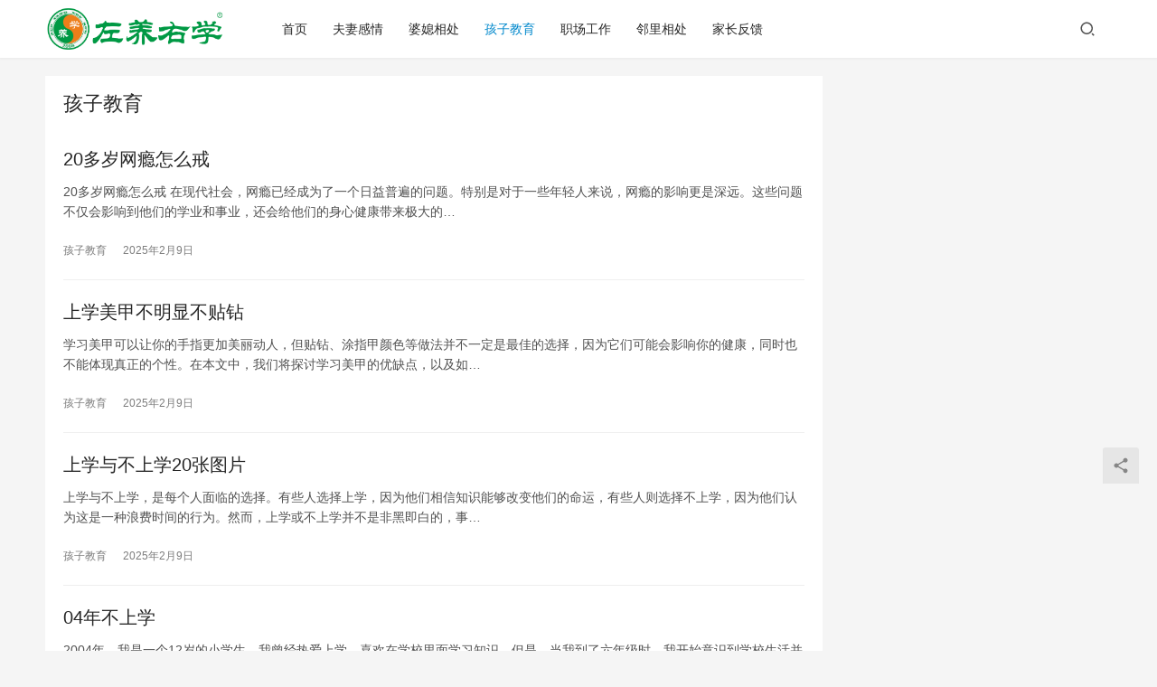

--- FILE ---
content_type: text/html; charset=UTF-8
request_url: http://www.yingbage.cn/category/hzjy
body_size: 8163
content:
<!DOCTYPE html>
<html lang="zh-Hans">
<head>
    <meta charset="UTF-8">
    <meta http-equiv="X-UA-Compatible" content="IE=edge,chrome=1">
    <meta name="renderer" content="webkit">
    <meta name="viewport" content="width=device-width,initial-scale=1.0,user-scalable=no,maximum-scale=1,viewport-fit=cover">
    <title>孩子教育 | 家长网</title>
    <meta name="keywords" content="孩子教育" />
<meta name="description" content="孩子教育" />
<meta property="og:type" content="webpage" />
<meta property="og:url" content="http://www.yingbage.cn/category/hzjy" />
<meta property="og:site_name" content="家长网" />
<meta property="og:title" content="孩子教育" />
<meta property="og:description" content="孩子教育" />
<meta name="applicable-device" content="pc,mobile" />
<meta http-equiv="Cache-Control" content="no-transform" />
<link rel='dns-prefetch' href='//www.yingbage.cn' />
<style id='wp-img-auto-sizes-contain-inline-css' type='text/css'>
img:is([sizes=auto i],[sizes^="auto," i]){contain-intrinsic-size:3000px 1500px}
/*# sourceURL=wp-img-auto-sizes-contain-inline-css */
</style>
<link rel='stylesheet' id='stylesheet-css' href='//www.yingbage.cn/wp-content/uploads/wpcom/style.6.13.5.1727108772.css?ver=6.13.5' type='text/css' media='all' />
<link rel='stylesheet' id='font-awesome-css' href='http://www.yingbage.cn/wp-content/themes/justnews/themer/assets/css/font-awesome.css?ver=6.13.5' type='text/css' media='all' />
<style id='wp-block-library-inline-css' type='text/css'>
:root{--wp-block-synced-color:#7a00df;--wp-block-synced-color--rgb:122,0,223;--wp-bound-block-color:var(--wp-block-synced-color);--wp-editor-canvas-background:#ddd;--wp-admin-theme-color:#007cba;--wp-admin-theme-color--rgb:0,124,186;--wp-admin-theme-color-darker-10:#006ba1;--wp-admin-theme-color-darker-10--rgb:0,107,160.5;--wp-admin-theme-color-darker-20:#005a87;--wp-admin-theme-color-darker-20--rgb:0,90,135;--wp-admin-border-width-focus:2px}@media (min-resolution:192dpi){:root{--wp-admin-border-width-focus:1.5px}}.wp-element-button{cursor:pointer}:root .has-very-light-gray-background-color{background-color:#eee}:root .has-very-dark-gray-background-color{background-color:#313131}:root .has-very-light-gray-color{color:#eee}:root .has-very-dark-gray-color{color:#313131}:root .has-vivid-green-cyan-to-vivid-cyan-blue-gradient-background{background:linear-gradient(135deg,#00d084,#0693e3)}:root .has-purple-crush-gradient-background{background:linear-gradient(135deg,#34e2e4,#4721fb 50%,#ab1dfe)}:root .has-hazy-dawn-gradient-background{background:linear-gradient(135deg,#faaca8,#dad0ec)}:root .has-subdued-olive-gradient-background{background:linear-gradient(135deg,#fafae1,#67a671)}:root .has-atomic-cream-gradient-background{background:linear-gradient(135deg,#fdd79a,#004a59)}:root .has-nightshade-gradient-background{background:linear-gradient(135deg,#330968,#31cdcf)}:root .has-midnight-gradient-background{background:linear-gradient(135deg,#020381,#2874fc)}:root{--wp--preset--font-size--normal:16px;--wp--preset--font-size--huge:42px}.has-regular-font-size{font-size:1em}.has-larger-font-size{font-size:2.625em}.has-normal-font-size{font-size:var(--wp--preset--font-size--normal)}.has-huge-font-size{font-size:var(--wp--preset--font-size--huge)}.has-text-align-center{text-align:center}.has-text-align-left{text-align:left}.has-text-align-right{text-align:right}.has-fit-text{white-space:nowrap!important}#end-resizable-editor-section{display:none}.aligncenter{clear:both}.items-justified-left{justify-content:flex-start}.items-justified-center{justify-content:center}.items-justified-right{justify-content:flex-end}.items-justified-space-between{justify-content:space-between}.screen-reader-text{border:0;clip-path:inset(50%);height:1px;margin:-1px;overflow:hidden;padding:0;position:absolute;width:1px;word-wrap:normal!important}.screen-reader-text:focus{background-color:#ddd;clip-path:none;color:#444;display:block;font-size:1em;height:auto;left:5px;line-height:normal;padding:15px 23px 14px;text-decoration:none;top:5px;width:auto;z-index:100000}html :where(.has-border-color){border-style:solid}html :where([style*=border-top-color]){border-top-style:solid}html :where([style*=border-right-color]){border-right-style:solid}html :where([style*=border-bottom-color]){border-bottom-style:solid}html :where([style*=border-left-color]){border-left-style:solid}html :where([style*=border-width]){border-style:solid}html :where([style*=border-top-width]){border-top-style:solid}html :where([style*=border-right-width]){border-right-style:solid}html :where([style*=border-bottom-width]){border-bottom-style:solid}html :where([style*=border-left-width]){border-left-style:solid}html :where(img[class*=wp-image-]){height:auto;max-width:100%}:where(figure){margin:0 0 1em}html :where(.is-position-sticky){--wp-admin--admin-bar--position-offset:var(--wp-admin--admin-bar--height,0px)}@media screen and (max-width:600px){html :where(.is-position-sticky){--wp-admin--admin-bar--position-offset:0px}}

/*# sourceURL=wp-block-library-inline-css */
</style><style id='global-styles-inline-css' type='text/css'>
:root{--wp--preset--aspect-ratio--square: 1;--wp--preset--aspect-ratio--4-3: 4/3;--wp--preset--aspect-ratio--3-4: 3/4;--wp--preset--aspect-ratio--3-2: 3/2;--wp--preset--aspect-ratio--2-3: 2/3;--wp--preset--aspect-ratio--16-9: 16/9;--wp--preset--aspect-ratio--9-16: 9/16;--wp--preset--color--black: #000000;--wp--preset--color--cyan-bluish-gray: #abb8c3;--wp--preset--color--white: #ffffff;--wp--preset--color--pale-pink: #f78da7;--wp--preset--color--vivid-red: #cf2e2e;--wp--preset--color--luminous-vivid-orange: #ff6900;--wp--preset--color--luminous-vivid-amber: #fcb900;--wp--preset--color--light-green-cyan: #7bdcb5;--wp--preset--color--vivid-green-cyan: #00d084;--wp--preset--color--pale-cyan-blue: #8ed1fc;--wp--preset--color--vivid-cyan-blue: #0693e3;--wp--preset--color--vivid-purple: #9b51e0;--wp--preset--gradient--vivid-cyan-blue-to-vivid-purple: linear-gradient(135deg,rgb(6,147,227) 0%,rgb(155,81,224) 100%);--wp--preset--gradient--light-green-cyan-to-vivid-green-cyan: linear-gradient(135deg,rgb(122,220,180) 0%,rgb(0,208,130) 100%);--wp--preset--gradient--luminous-vivid-amber-to-luminous-vivid-orange: linear-gradient(135deg,rgb(252,185,0) 0%,rgb(255,105,0) 100%);--wp--preset--gradient--luminous-vivid-orange-to-vivid-red: linear-gradient(135deg,rgb(255,105,0) 0%,rgb(207,46,46) 100%);--wp--preset--gradient--very-light-gray-to-cyan-bluish-gray: linear-gradient(135deg,rgb(238,238,238) 0%,rgb(169,184,195) 100%);--wp--preset--gradient--cool-to-warm-spectrum: linear-gradient(135deg,rgb(74,234,220) 0%,rgb(151,120,209) 20%,rgb(207,42,186) 40%,rgb(238,44,130) 60%,rgb(251,105,98) 80%,rgb(254,248,76) 100%);--wp--preset--gradient--blush-light-purple: linear-gradient(135deg,rgb(255,206,236) 0%,rgb(152,150,240) 100%);--wp--preset--gradient--blush-bordeaux: linear-gradient(135deg,rgb(254,205,165) 0%,rgb(254,45,45) 50%,rgb(107,0,62) 100%);--wp--preset--gradient--luminous-dusk: linear-gradient(135deg,rgb(255,203,112) 0%,rgb(199,81,192) 50%,rgb(65,88,208) 100%);--wp--preset--gradient--pale-ocean: linear-gradient(135deg,rgb(255,245,203) 0%,rgb(182,227,212) 50%,rgb(51,167,181) 100%);--wp--preset--gradient--electric-grass: linear-gradient(135deg,rgb(202,248,128) 0%,rgb(113,206,126) 100%);--wp--preset--gradient--midnight: linear-gradient(135deg,rgb(2,3,129) 0%,rgb(40,116,252) 100%);--wp--preset--font-size--small: 13px;--wp--preset--font-size--medium: 20px;--wp--preset--font-size--large: 36px;--wp--preset--font-size--x-large: 42px;--wp--preset--spacing--20: 0.44rem;--wp--preset--spacing--30: 0.67rem;--wp--preset--spacing--40: 1rem;--wp--preset--spacing--50: 1.5rem;--wp--preset--spacing--60: 2.25rem;--wp--preset--spacing--70: 3.38rem;--wp--preset--spacing--80: 5.06rem;--wp--preset--shadow--natural: 6px 6px 9px rgba(0, 0, 0, 0.2);--wp--preset--shadow--deep: 12px 12px 50px rgba(0, 0, 0, 0.4);--wp--preset--shadow--sharp: 6px 6px 0px rgba(0, 0, 0, 0.2);--wp--preset--shadow--outlined: 6px 6px 0px -3px rgb(255, 255, 255), 6px 6px rgb(0, 0, 0);--wp--preset--shadow--crisp: 6px 6px 0px rgb(0, 0, 0);}:where(.is-layout-flex){gap: 0.5em;}:where(.is-layout-grid){gap: 0.5em;}body .is-layout-flex{display: flex;}.is-layout-flex{flex-wrap: wrap;align-items: center;}.is-layout-flex > :is(*, div){margin: 0;}body .is-layout-grid{display: grid;}.is-layout-grid > :is(*, div){margin: 0;}:where(.wp-block-columns.is-layout-flex){gap: 2em;}:where(.wp-block-columns.is-layout-grid){gap: 2em;}:where(.wp-block-post-template.is-layout-flex){gap: 1.25em;}:where(.wp-block-post-template.is-layout-grid){gap: 1.25em;}.has-black-color{color: var(--wp--preset--color--black) !important;}.has-cyan-bluish-gray-color{color: var(--wp--preset--color--cyan-bluish-gray) !important;}.has-white-color{color: var(--wp--preset--color--white) !important;}.has-pale-pink-color{color: var(--wp--preset--color--pale-pink) !important;}.has-vivid-red-color{color: var(--wp--preset--color--vivid-red) !important;}.has-luminous-vivid-orange-color{color: var(--wp--preset--color--luminous-vivid-orange) !important;}.has-luminous-vivid-amber-color{color: var(--wp--preset--color--luminous-vivid-amber) !important;}.has-light-green-cyan-color{color: var(--wp--preset--color--light-green-cyan) !important;}.has-vivid-green-cyan-color{color: var(--wp--preset--color--vivid-green-cyan) !important;}.has-pale-cyan-blue-color{color: var(--wp--preset--color--pale-cyan-blue) !important;}.has-vivid-cyan-blue-color{color: var(--wp--preset--color--vivid-cyan-blue) !important;}.has-vivid-purple-color{color: var(--wp--preset--color--vivid-purple) !important;}.has-black-background-color{background-color: var(--wp--preset--color--black) !important;}.has-cyan-bluish-gray-background-color{background-color: var(--wp--preset--color--cyan-bluish-gray) !important;}.has-white-background-color{background-color: var(--wp--preset--color--white) !important;}.has-pale-pink-background-color{background-color: var(--wp--preset--color--pale-pink) !important;}.has-vivid-red-background-color{background-color: var(--wp--preset--color--vivid-red) !important;}.has-luminous-vivid-orange-background-color{background-color: var(--wp--preset--color--luminous-vivid-orange) !important;}.has-luminous-vivid-amber-background-color{background-color: var(--wp--preset--color--luminous-vivid-amber) !important;}.has-light-green-cyan-background-color{background-color: var(--wp--preset--color--light-green-cyan) !important;}.has-vivid-green-cyan-background-color{background-color: var(--wp--preset--color--vivid-green-cyan) !important;}.has-pale-cyan-blue-background-color{background-color: var(--wp--preset--color--pale-cyan-blue) !important;}.has-vivid-cyan-blue-background-color{background-color: var(--wp--preset--color--vivid-cyan-blue) !important;}.has-vivid-purple-background-color{background-color: var(--wp--preset--color--vivid-purple) !important;}.has-black-border-color{border-color: var(--wp--preset--color--black) !important;}.has-cyan-bluish-gray-border-color{border-color: var(--wp--preset--color--cyan-bluish-gray) !important;}.has-white-border-color{border-color: var(--wp--preset--color--white) !important;}.has-pale-pink-border-color{border-color: var(--wp--preset--color--pale-pink) !important;}.has-vivid-red-border-color{border-color: var(--wp--preset--color--vivid-red) !important;}.has-luminous-vivid-orange-border-color{border-color: var(--wp--preset--color--luminous-vivid-orange) !important;}.has-luminous-vivid-amber-border-color{border-color: var(--wp--preset--color--luminous-vivid-amber) !important;}.has-light-green-cyan-border-color{border-color: var(--wp--preset--color--light-green-cyan) !important;}.has-vivid-green-cyan-border-color{border-color: var(--wp--preset--color--vivid-green-cyan) !important;}.has-pale-cyan-blue-border-color{border-color: var(--wp--preset--color--pale-cyan-blue) !important;}.has-vivid-cyan-blue-border-color{border-color: var(--wp--preset--color--vivid-cyan-blue) !important;}.has-vivid-purple-border-color{border-color: var(--wp--preset--color--vivid-purple) !important;}.has-vivid-cyan-blue-to-vivid-purple-gradient-background{background: var(--wp--preset--gradient--vivid-cyan-blue-to-vivid-purple) !important;}.has-light-green-cyan-to-vivid-green-cyan-gradient-background{background: var(--wp--preset--gradient--light-green-cyan-to-vivid-green-cyan) !important;}.has-luminous-vivid-amber-to-luminous-vivid-orange-gradient-background{background: var(--wp--preset--gradient--luminous-vivid-amber-to-luminous-vivid-orange) !important;}.has-luminous-vivid-orange-to-vivid-red-gradient-background{background: var(--wp--preset--gradient--luminous-vivid-orange-to-vivid-red) !important;}.has-very-light-gray-to-cyan-bluish-gray-gradient-background{background: var(--wp--preset--gradient--very-light-gray-to-cyan-bluish-gray) !important;}.has-cool-to-warm-spectrum-gradient-background{background: var(--wp--preset--gradient--cool-to-warm-spectrum) !important;}.has-blush-light-purple-gradient-background{background: var(--wp--preset--gradient--blush-light-purple) !important;}.has-blush-bordeaux-gradient-background{background: var(--wp--preset--gradient--blush-bordeaux) !important;}.has-luminous-dusk-gradient-background{background: var(--wp--preset--gradient--luminous-dusk) !important;}.has-pale-ocean-gradient-background{background: var(--wp--preset--gradient--pale-ocean) !important;}.has-electric-grass-gradient-background{background: var(--wp--preset--gradient--electric-grass) !important;}.has-midnight-gradient-background{background: var(--wp--preset--gradient--midnight) !important;}.has-small-font-size{font-size: var(--wp--preset--font-size--small) !important;}.has-medium-font-size{font-size: var(--wp--preset--font-size--medium) !important;}.has-large-font-size{font-size: var(--wp--preset--font-size--large) !important;}.has-x-large-font-size{font-size: var(--wp--preset--font-size--x-large) !important;}
/*# sourceURL=global-styles-inline-css */
</style>

<style id='classic-theme-styles-inline-css' type='text/css'>
/*! This file is auto-generated */
.wp-block-button__link{color:#fff;background-color:#32373c;border-radius:9999px;box-shadow:none;text-decoration:none;padding:calc(.667em + 2px) calc(1.333em + 2px);font-size:1.125em}.wp-block-file__button{background:#32373c;color:#fff;text-decoration:none}
/*# sourceURL=/wp-includes/css/classic-themes.min.css */
</style>
<script type="text/javascript" src="http://www.yingbage.cn/wp-includes/js/jquery/jquery.min.js?ver=3.7.1" id="jquery-core-js"></script>
<script type="text/javascript" src="http://www.yingbage.cn/wp-includes/js/jquery/jquery-migrate.min.js?ver=3.4.1" id="jquery-migrate-js"></script>
<link rel="EditURI" type="application/rsd+xml" title="RSD" href="http://www.yingbage.cn/xmlrpc.php?rsd" />
<script>
var _hmt = _hmt || [];
(function() {
  var hm = document.createElement("script");
  hm.src = "https://hm.baidu.com/hm.js?75988c6c36568ef4f59dab24ec0b58fe";
  var s = document.getElementsByTagName("script")[0]; 
  s.parentNode.insertBefore(hm, s);
})();
</script>
<script>
var _hmt = _hmt || [];
(function() {
  var hm = document.createElement("script");
  hm.src = "https://hm.baidu.com/hm.js?62c7c45b47df2bd04c54b8aca5840a6e";
  var s = document.getElementsByTagName("script")[0]; 
  s.parentNode.insertBefore(hm, s);
})();
</script>

<link rel="icon" href="http://www.yingbage.cn/wp-content/uploads/2024/02/cropped-logo2-32x32.png" sizes="32x32" />
<link rel="icon" href="http://www.yingbage.cn/wp-content/uploads/2024/02/cropped-logo2-192x192.png" sizes="192x192" />
<link rel="apple-touch-icon" href="http://www.yingbage.cn/wp-content/uploads/2024/02/cropped-logo2-180x180.png" />
<meta name="msapplication-TileImage" content="http://www.yingbage.cn/wp-content/uploads/2024/02/cropped-logo2-270x270.png" />
    <!--[if lte IE 11]><script src="http://www.yingbage.cn/wp-content/themes/justnews/js/update.js"></script><![endif]-->
</head>
<body class="archive category category-hzjy category-1 wp-theme-justnews lang-cn el-boxed header-fixed">
<header class="header">
    <div class="container">
        <div class="navbar-header">
            <button type="button" class="navbar-toggle collapsed" data-toggle="collapse" data-target=".navbar-collapse" aria-label="menu">
                <span class="icon-bar icon-bar-1"></span>
                <span class="icon-bar icon-bar-2"></span>
                <span class="icon-bar icon-bar-3"></span>
            </button>
                        <div class="logo">
                <a href="http://www.yingbage.cn" rel="home">
                    <img src="http://www.yingbage.cn/wp-content/uploads/2024/02/zyyxlogo.png" alt="家长网">
                </a>
            </div>
        </div>
        <div class="collapse navbar-collapse">
            <nav class="primary-menu"><ul id="menu-%e8%8f%9c%e5%8d%95" class="nav navbar-nav wpcom-adv-menu"><li class="menu-item"><a href="http://www.yingbage.cn/">首页</a></li>
<li class="menu-item"><a href="http://www.yingbage.cn/category/fqqg">夫妻感情</a></li>
<li class="menu-item"><a href="http://www.yingbage.cn/category/pxxc">婆媳相处</a></li>
<li class="menu-item active"><a href="http://www.yingbage.cn/category/hzjy">孩子教育</a></li>
<li class="menu-item"><a href="http://www.yingbage.cn/category/zcgz">职场工作</a></li>
<li class="menu-item"><a href="http://www.yingbage.cn/category/nlxc">邻里相处</a></li>
<li class="menu-item"><a href="http://www.yingbage.cn/category/jzfk">家长反馈</a></li>
</ul></nav>            <div class="navbar-action">
                                <div class="navbar-search-icon j-navbar-search"><i class="wpcom-icon wi"><svg aria-hidden="true"><use xlink:href="#wi-search"></use></svg></i></div>
                                            </div>
            <form class="navbar-search" action="http://www.yingbage.cn" method="get" role="search">
                <div class="navbar-search-inner">
                    <i class="wpcom-icon wi navbar-search-close"><svg aria-hidden="true"><use xlink:href="#wi-close"></use></svg></i>                    <input type="text" name="s" class="navbar-search-input" autocomplete="off" placeholder="输入关键词搜索..." value="">
                    <button class="navbar-search-btn" type="submit"><i class="wpcom-icon wi"><svg aria-hidden="true"><use xlink:href="#wi-search"></use></svg></i></button>
                </div>
            </form>
        </div><!-- /.navbar-collapse -->
    </div><!-- /.container -->
</header>
<div id="wrap">    <div class="container wrap">
                <main class="main">
                        <section class="sec-panel sec-panel-default">
                                    <div class="sec-panel-head">
                        <h1><span>孩子教育</span></h1>
                    </div>
                                <div class="sec-panel-body">
                                            <ul class="post-loop post-loop-default cols-0">
                                                            <li class="item item-no-thumb">
        <div class="item-content">
                <h2 class="item-title">
            <a href="http://www.yingbage.cn/204945.html" target="_blank" rel="bookmark">
                                 20多岁网瘾怎么戒            </a>
        </h2>
        <div class="item-excerpt">
            <p>20多岁网瘾怎么戒 在现代社会，网瘾已经成为了一个日益普遍的问题。特别是对于一些年轻人来说，网瘾的影响更是深远。这些问题不仅会影响到他们的学业和事业，还会给他们的身心健康带来极大的&#8230;</p>
        </div>
        <div class="item-meta">
                                            <a class="item-meta-li" href="http://www.yingbage.cn/category/hzjy" target="_blank">孩子教育</a>
                            <span class="item-meta-li date">2025年2月9日</span>
            <div class="item-meta-right">
                            </div>
        </div>
    </div>
</li>
                                                            <li class="item item-no-thumb">
        <div class="item-content">
                <h2 class="item-title">
            <a href="http://www.yingbage.cn/204944.html" target="_blank" rel="bookmark">
                                 上学美甲不明显不贴钻            </a>
        </h2>
        <div class="item-excerpt">
            <p>学习美甲可以让你的手指更加美丽动人，但贴钻、涂指甲颜色等做法并不一定是最佳的选择，因为它们可能会影响你的健康，同时也不能体现真正的个性。在本文中，我们将探讨学习美甲的优缺点，以及如&#8230;</p>
        </div>
        <div class="item-meta">
                                            <a class="item-meta-li" href="http://www.yingbage.cn/category/hzjy" target="_blank">孩子教育</a>
                            <span class="item-meta-li date">2025年2月9日</span>
            <div class="item-meta-right">
                            </div>
        </div>
    </div>
</li>
                                                            <li class="item item-no-thumb">
        <div class="item-content">
                <h2 class="item-title">
            <a href="http://www.yingbage.cn/204943.html" target="_blank" rel="bookmark">
                                 上学与不上学20张图片            </a>
        </h2>
        <div class="item-excerpt">
            <p>上学与不上学，是每个人面临的选择。有些人选择上学，因为他们相信知识能够改变他们的命运，有些人则选择不上学，因为他们认为这是一种浪费时间的行为。然而，上学或不上学并不是非黑即白的，事&#8230;</p>
        </div>
        <div class="item-meta">
                                            <a class="item-meta-li" href="http://www.yingbage.cn/category/hzjy" target="_blank">孩子教育</a>
                            <span class="item-meta-li date">2025年2月9日</span>
            <div class="item-meta-right">
                            </div>
        </div>
    </div>
</li>
                                                            <li class="item item-no-thumb">
        <div class="item-content">
                <h2 class="item-title">
            <a href="http://www.yingbage.cn/204942.html" target="_blank" rel="bookmark">
                                 04年不上学            </a>
        </h2>
        <div class="item-excerpt">
            <p>2004年，我是一个12岁的小学生。我曾经热爱上学，喜欢在学校里面学习知识。但是，当我到了六年级时，我开始意识到学校生活并不是我想象中的那样美好。 我开始发现，学校里面充满了各种各&#8230;</p>
        </div>
        <div class="item-meta">
                                            <a class="item-meta-li" href="http://www.yingbage.cn/category/hzjy" target="_blank">孩子教育</a>
                            <span class="item-meta-li date">2025年2月9日</span>
            <div class="item-meta-right">
                            </div>
        </div>
    </div>
</li>
                                                            <li class="item item-no-thumb">
        <div class="item-content">
                <h2 class="item-title">
            <a href="http://www.yingbage.cn/204940.html" target="_blank" rel="bookmark">
                                 YY登陆不上学            </a>
        </h2>
        <div class="item-excerpt">
            <p>YY登陆不上学 最近，我们发现有些人在YY上登陆不上学，这引起了我们的重视。这些人为什么不愿意上学呢？他们经历了什么？我们希望通过这篇文章来了解这些问题，并帮助这些人重新找回学习的&#8230;</p>
        </div>
        <div class="item-meta">
                                            <a class="item-meta-li" href="http://www.yingbage.cn/category/hzjy" target="_blank">孩子教育</a>
                            <span class="item-meta-li date">2025年2月9日</span>
            <div class="item-meta-right">
                            </div>
        </div>
    </div>
</li>
                                                            <li class="item item-no-thumb">
        <div class="item-content">
                <h2 class="item-title">
            <a href="http://www.yingbage.cn/204939.html" target="_blank" rel="bookmark">
                                 上大班 不上学前班            </a>
        </h2>
        <div class="item-excerpt">
            <p>上大班并不意味着要上学前班。大班的孩子已经可以开始学习一些基本的社交技能和认知能力，为下面的幼儿园生活做好准备。 大班的孩子已经开始学习如何与同龄人相处。他们可能会开始学会分享食物&#8230;</p>
        </div>
        <div class="item-meta">
                                            <a class="item-meta-li" href="http://www.yingbage.cn/category/hzjy" target="_blank">孩子教育</a>
                            <span class="item-meta-li date">2025年2月9日</span>
            <div class="item-meta-right">
                            </div>
        </div>
    </div>
</li>
                                                            <li class="item item-no-thumb">
        <div class="item-content">
                <h2 class="item-title">
            <a href="http://www.yingbage.cn/204938.html" target="_blank" rel="bookmark">
                                 12岁小孩不上学怎么办            </a>
        </h2>
        <div class="item-excerpt">
            <p>12岁小孩不上学怎么办？ 对于12岁的小孩来说，上学可能是他们生活中最重要的事情之一。然而，如果他们突然不想上学，这可能会给家长和老师带来很大的困惑和压力。在本文中，我们将讨论一些&#8230;</p>
        </div>
        <div class="item-meta">
                                            <a class="item-meta-li" href="http://www.yingbage.cn/category/hzjy" target="_blank">孩子教育</a>
                            <span class="item-meta-li date">2025年2月9日</span>
            <div class="item-meta-right">
                            </div>
        </div>
    </div>
</li>
                                                            <li class="item item-no-thumb">
        <div class="item-content">
                <h2 class="item-title">
            <a href="http://www.yingbage.cn/204936.html" target="_blank" rel="bookmark">
                                 16岁不上学能干什么            </a>
        </h2>
        <div class="item-excerpt">
            <p>16岁不上学能干什么 16岁，对于大多数人来说，这是一个关键的年龄。在这个阶段，人们通常正在进入成年阶段，并开始探索自己的未来方向。然而，对于一些人来说，他们可能会面临一些困难，例&#8230;</p>
        </div>
        <div class="item-meta">
                                            <a class="item-meta-li" href="http://www.yingbage.cn/category/hzjy" target="_blank">孩子教育</a>
                            <span class="item-meta-li date">2025年2月9日</span>
            <div class="item-meta-right">
                            </div>
        </div>
    </div>
</li>
                                                            <li class="item item-no-thumb">
        <div class="item-content">
                <h2 class="item-title">
            <a href="http://www.yingbage.cn/204935.html" target="_blank" rel="bookmark">
                                 7岁孩子厌学            </a>
        </h2>
        <div class="item-excerpt">
            <p>7岁孩子厌学，可能是每个家长都曾经遇到的问题。在这个阶段，孩子们正在探索世界，学习新的技能和知识，但他们可能会遇到一些挑战，例如感到无聊，缺乏动力，或者无法理解学习内容。 孩子们厌&#8230;</p>
        </div>
        <div class="item-meta">
                                            <a class="item-meta-li" href="http://www.yingbage.cn/category/hzjy" target="_blank">孩子教育</a>
                            <span class="item-meta-li date">2025年2月9日</span>
            <div class="item-meta-right">
                            </div>
        </div>
    </div>
</li>
                                                            <li class="item item-no-thumb">
        <div class="item-content">
                <h2 class="item-title">
            <a href="http://www.yingbage.cn/204934.html" target="_blank" rel="bookmark">
                                 24岁休学            </a>
        </h2>
        <div class="item-excerpt">
            <p>24岁休学，是我人生中一个极其重要的决定。 在我年轻的时候，我一直是一个勤奋的学生，总是努力争取最好的成绩。我认为，只有通过不断的学习，才能不断提升自己的能力，为社会做出更大的贡献&#8230;</p>
        </div>
        <div class="item-meta">
                                            <a class="item-meta-li" href="http://www.yingbage.cn/category/hzjy" target="_blank">孩子教育</a>
                            <span class="item-meta-li date">2025年2月9日</span>
            <div class="item-meta-right">
                            </div>
        </div>
    </div>
</li>
                                                    </ul>
                         <ul class="pagination"><li class="disabled"><span>1 / 3706</span></li><li class="active"><a href="http://www.yingbage.cn/category/hzjy">1</a></li><li><a href="http://www.yingbage.cn/category/hzjy/page/2">2</a></li><li><a href="http://www.yingbage.cn/category/hzjy/page/3">3</a></li><li><a href="http://www.yingbage.cn/category/hzjy/page/4">4</a></li><li><a href="http://www.yingbage.cn/category/hzjy/page/5">5</a></li><li><a href="http://www.yingbage.cn/category/hzjy/page/6">6</a></li><li class="next"><a href="http://www.yingbage.cn/category/hzjy/page/2"  class="next"><span>下一页</span><i class="wpcom-icon wi"><svg aria-hidden="true"><use xlink:href="#wi-arrow-right"></use></svg></i></a></li><li class="pagination-go"><form method="get"><input class="pgo-input" type="text" name="paged" placeholder="页码" /><button class="pgo-btn" type="submit"><i class="wpcom-icon wi"><svg aria-hidden="true"><use xlink:href="#wi-arrow-right-2"></use></svg></i></button></form></li></ul>                                    </div>
            </section>
        </main>
            <aside class="sidebar">
            </aside>
    </div>
</div>
<footer class="footer">
    <div class="container">
        <div class="footer-col-wrap footer-with-none">
                        <div class="footer-col footer-col-copy">
                               <div class="copyright">
                   <p>Copyright © 珠海左养右学颂强咨询策划服务有限公司 版权所有.  <a href="https://beian.miit.gov.cn/#/Integrated/index" target="_blank" rel="noopener">粤ICP备14013907号</a></p>
                </div>
            </div>
                    </div>
    </div>
</footer>
            <div class="action action-style-0 action-color-0 action-pos-0" style="bottom:20%;">
                                                    <div class="action-item j-share">
                        <i class="wpcom-icon wi action-item-icon"><svg aria-hidden="true"><use xlink:href="#wi-share"></use></svg></i>                                            </div>
                                    <div class="action-item gotop j-top">
                        <i class="wpcom-icon wi action-item-icon"><svg aria-hidden="true"><use xlink:href="#wi-arrow-up-2"></use></svg></i>                                            </div>
                            </div>
        <script type="speculationrules">
{"prefetch":[{"source":"document","where":{"and":[{"href_matches":"/*"},{"not":{"href_matches":["/wp-*.php","/wp-admin/*","/wp-content/uploads/*","/wp-content/*","/wp-content/plugins/*","/wp-content/themes/justnews/*","/*\\?(.+)"]}},{"not":{"selector_matches":"a[rel~=\"nofollow\"]"}},{"not":{"selector_matches":".no-prefetch, .no-prefetch a"}}]},"eagerness":"conservative"}]}
</script>
<script type="text/javascript" id="main-js-extra">
/* <![CDATA[ */
var _wpcom_js = {"webp":"","ajaxurl":"http://www.yingbage.cn/wp-admin/admin-ajax.php","theme_url":"http://www.yingbage.cn/wp-content/themes/justnews","slide_speed":"5000","is_admin":"0","js_lang":{"copy_done":"\u590d\u5236\u6210\u529f\uff01","copy_fail":"\u6d4f\u89c8\u5668\u6682\u4e0d\u652f\u6301\u62f7\u8d1d\u529f\u80fd","confirm":"\u786e\u5b9a","qrcode":"\u4e8c\u7ef4\u7801","page_loaded":"\u5df2\u7ecf\u5230\u5e95\u4e86","no_content":"\u6682\u65e0\u5185\u5bb9","load_failed":"\u52a0\u8f7d\u5931\u8d25\uff0c\u8bf7\u7a0d\u540e\u518d\u8bd5\uff01","expand_more":"\u9605\u8bfb\u5269\u4f59 %s"},"poster":{"notice":"\u8bf7\u957f\u6309\u4fdd\u5b58\u56fe\u7247\uff0c\u5c06\u5185\u5bb9\u5206\u4eab\u7ed9\u66f4\u591a\u597d\u53cb","generating":"\u6b63\u5728\u751f\u6210\u6d77\u62a5\u56fe\u7247...","failed":"\u6d77\u62a5\u56fe\u7247\u751f\u6210\u5931\u8d25"},"video_height":"482","fixed_sidebar":"1","dark_style":"0","font_url":"//www.yingbage.cn/wp-content/uploads/wpcom/fonts.9b34824582affe8e.css"};
//# sourceURL=main-js-extra
/* ]]> */
</script>
<script type="text/javascript" src="http://www.yingbage.cn/wp-content/themes/justnews/js/main.js?ver=6.13.5" id="main-js"></script>
<script type="text/javascript" src="http://www.yingbage.cn/wp-content/themes/justnews/themer/assets/js/icons-2.7.5.js?ver=6.13.5" id="wpcom-icons-js"></script>
<script language="javascript" src="http://pyt.zoosnet.net/JS/LsJS.aspx?siteid=PYT56001610&float=1&lng=cn"></script>
                    <script>jQuery(function ($) { setup_share(1); });</script>
        </body>
</html>
<!-- Dynamic page generated in 0.833 seconds. -->
<!-- Cached page generated by WP-Super-Cache on 2026-01-28 20:43:53 -->

<!-- Compression = gzip -->